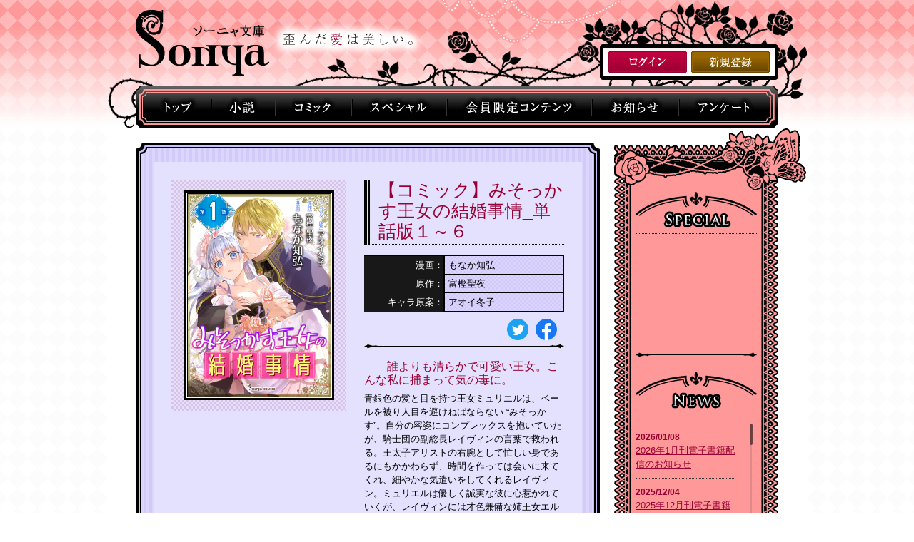

--- FILE ---
content_type: text/html; charset=UTF-8
request_url: https://www.sonyabunko.com/series/2929/
body_size: 45524
content:
<!DOCTYPE html>
<html xmlns="http://www.w3.org/1999/xhtml" lang="ja" xml:lang="ja" dir="ltr" xmlns:og="http://ogp.me/ns#" xmlns:fb="http://www.facebook.com/2008/fbml">
<head>
<!-- Google tag (gtag.js) GA4-->
<script async src="https://www.googletagmanager.com/gtag/js?id=G-QC83BT4T5G"></script>
<script>
  window.dataLayer = window.dataLayer || [];
  function gtag(){dataLayer.push(arguments);}
  gtag('js', new Date());

  gtag('config', 'G-QC83BT4T5G');
</script>
<!-- /Google tag (gtag.js) GA4-->
<meta http-equiv="Content-Type" content="text/html; charset=UTF-8" />
<meta name="viewport" content="width=device-width">
<meta http-equiv="X-UA-Compatible" content="IE=edge,chrome=1">
<meta name="keywords" content="文庫,ソーニャ,ソーニャ文庫,乙女,イースト・プレス,官能,原稿募集,会員限定,恋愛小説"><meta name="description" content="青銀色の髪と目を持つ王女ミュリエルは、ベールを被り人目を避けねばならない “みそっかす”。自分の容姿にコンプレックスを抱いていたが、騎士団の副総長レイヴィンの言葉で救われる。王太子アリストの右腕として忙しい身であるにもかかわらず、時間を作っ..." />
<meta property="og:description" content="青銀色の髪と目を持つ王女ミュリエルは、ベールを被り人目を避けねばならない “みそっかす”。自分の容姿にコンプレックスを抱いていたが、騎士団の副総長レイヴィンの言葉で救われる。王太子アリストの右腕として忙しい身であるにもかかわらず、時間を作っ...">
<meta property="fb:app_id" content="1657783331135327" />
<meta property="og:title" content="【コミック】みそっかす王女の結婚事情_単話版１～６｜ソーニャ文庫">
<meta property="og:type"   content="article" />
<meta property="og:image" content="https://www.sonyabunko.com/wp-content/uploads/2023/08/comic_miso1.jpg">
<title>【コミック】みそっかす王女の結婚事情_単話版１～６｜ソーニャ文庫</title>
<!--[if lt IE 9]>
<script type="text/javascript" src="https://www.sonyabunko.com/wp-content/themes/sonya_official/cmn/html5.js">
</script>
<script type="text/javascript" src="https://www.sonyabunko.com/wp-content/themes/sonya_official/cmn/IE9.js">
</script>
<![endif]-->
<link rel="shortcut icon" href="https://www.sonyabunko.com/favicon.ico">
<link href="https://www.sonyabunko.com/wp-content/themes/sonya_official/cmn/reset.css" rel="stylesheet" type="text/css">
<link href="https://cdnjs.cloudflare.com/ajax/libs/malihu-custom-scrollbar-plugin/3.1.5/jquery.mCustomScrollbar.min.css" rel="stylesheet" type="text/css">
<link href="https://www.sonyabunko.com/wp-content/themes/sonya_official/cmn/slick.css" rel="stylesheet" type="text/css">
<link href="https://www.sonyabunko.com/wp-content/themes/sonya_official/cmn/style.css" rel="stylesheet" type="text/css">
<script type="text/javascript" src="https://www.sonyabunko.com/wp-content/themes/sonya_official/cmn/jquery-1.8.3.min.js"></script>
<script type="text/javascript" src="https://cdnjs.cloudflare.com/ajax/libs/malihu-custom-scrollbar-plugin/3.1.5/jquery.mCustomScrollbar.min.js"></script>
<script type="text/javascript" src="https://www.sonyabunko.com/wp-content/themes/sonya_official/cmn/slick.min.js"></script>
<script type="text/javascript" src="https://www.sonyabunko.com/wp-content/themes/sonya_official/cmn/jquery.tile.js"></script>
<script type="text/javascript" src="https://www.sonyabunko.com/wp-content/themes/sonya_official/cmn/script.js"></script>
<script type="text/javascript" src="https://www.sonyabunko.com/wp-content/themes/sonya_official/cmn/jquery.cookie.js"></script>
<!--googleanalytics-->
<script>
  (function(i,s,o,g,r,a,m){i['GoogleAnalyticsObject']=r;i[r]=i[r]||function(){
  (i[r].q=i[r].q||[]).push(arguments)},i[r].l=1*new Date();a=s.createElement(o),
  m=s.getElementsByTagName(o)[0];a.async=1;a.src=g;m.parentNode.insertBefore(a,m)
  })(window,document,'script','https://www.google-analytics.com/analytics.js','ga');

  ga('create', 'UA-15837182-2', 'auto');
  ga('require', 'linkid', 'linkid.js');
  ga('send', 'pageview');

</script>
<!--//googleanalytics--><link rel='dns-prefetch' href='//s.w.org' />
<link rel='stylesheet' id='wp-block-library-css'  href='https://www.sonyabunko.com/wp-includes/css/dist/block-library/style.min.css?ver=5.5.3' type='text/css' media='all' />
<link rel="https://api.w.org/" href="https://www.sonyabunko.com/wp-json/" /><link rel="alternate" type="application/json" href="https://www.sonyabunko.com/wp-json/wp/v2/series/2929" /><link rel='prev' title='【コミック】堕ちた聖職者は花を手折る_単話版１～６' href='https://www.sonyabunko.com/series/2927/' />
<link rel='next' title='【コミック】五龍国物語_単話版１～６' href='https://www.sonyabunko.com/series/3424/' />
<link rel="canonical" href="https://www.sonyabunko.com/series/2929/" />
<link rel="alternate" type="application/json+oembed" href="https://www.sonyabunko.com/wp-json/oembed/1.0/embed?url=https%3A%2F%2Fwww.sonyabunko.com%2Fseries%2F2929%2F" />
<link rel="alternate" type="text/xml+oembed" href="https://www.sonyabunko.com/wp-json/oembed/1.0/embed?url=https%3A%2F%2Fwww.sonyabunko.com%2Fseries%2F2929%2F&#038;format=xml" />
<script type="text/javascript">
	window._se_plugin_version = '8.1.9';
</script>

<script type='text/javascript'>var _merchantSettings=_merchantSettings || [];_merchantSettings.push(['AT', '11lRns']);(function(){var autolink=document.createElement('script');autolink.type='text/javascript';autolink.async=true; autolink.src= ('https:' == document.location.protocol) ? 'https://autolinkmaker.itunes.apple.com/js/itunes_autolinkmaker.js' : 'http://autolinkmaker.itunes.apple.com/js/itunes_autolinkmaker.js';var s=document.getElementsByTagName('script')[0];s.parentNode.insertBefore(autolink, s);})();</script>

<script type="text/javascript" language="javascript">
    var vc_pid = "884698196";
</script>
<script type="text/javascript" src="//aml.valuecommerce.com/vcdal.js" async></script>

</head>
<body id="top">

<!--gHead-->
<header id="gHead">
<div id="gHeadWrap">
<hgroup>
<h1 id="gHeadLogo">
<a href="https://www.sonyabunko.com/">
<img src="https://www.sonyabunko.com/wp-content/themes/sonya_official/images/ghead_logo.png" width="187" height="92" alt="ソーニャ文庫">
</a>
</h1>
<h2 id="gHeadCopy">
<img src="https://www.sonyabunko.com/wp-content/themes/sonya_official/images/ghead_subttl.png" width="214" height="50" alt="歪んだ愛は美しい。">
</h2>
</hgroup>
<ul id="gHeadBtn">
<li>
<a href="https://www.sonyabunko.com/memberslogin/#membersLogin">
<img src="https://www.sonyabunko.com/wp-content/themes/sonya_official/images/ghead_btn_login.gif" width="110" height="30" alt="ログイン">
</a>
</li>
<li>
<a href="https://reg34.smp.ne.jp/regist/is?SMPFORM=nard-nhrbn-e2e64f621472a0fffa784674c0732b31" target="_blank">
<img src="https://www.sonyabunko.com/wp-content/themes/sonya_official/images/ghead_btn_entry.gif" width="110" height="30" alt="新規登録">
</a>
</li>
</ul>

<nav id="gNav">
<div id="gNavWrap">
<ul>
<li class="top">
<a href="https://www.sonyabunko.com/">トップ</a>
</li>
<li class="novel">
<a href="https://www.sonyabunko.com/booklist/">小説</a>
</li>
<li class="comic">
<a href="https://www.sonyabunko.com/comiclist/">コミック</a>
</li>
<li class="sp">
<a href="https://www.sonyabunko.com/special/">スペシャル</a>
</li>
<li class="member">
<a href="https://www.sonyabunko.com/memberslogin/">会員限定コンテンツ</a>
</li>
<li class="news">
<a href="https://www.sonyabunko.com/news/">お知らせ</a>
</li>
<li class="enq">
<a href="https://reg34.smp.ne.jp/regist/is?SMPFORM=nard-nipjr-770fa7facc37eae353a33db33d956b07" target="_blank">アンケート</a>
</li>
</ul>
</div>
</nav>
</div>
</header>
<!--//gHead-->

<!--spNav-->
<div class="spIconBox">
<span class="spIcon">
</span>
</div>
<nav id="spNav">
<ul>
<li class="top">
<a href="https://www.sonyabunko.com/">トップ</a>
</li>
<li class="novel">
<a href="https://www.sonyabunko.com/booklist/">小説</a>
</li>
<li class="comic">
<a href="https://www.sonyabunko.com/comiclist/">コミック</a>
</li>
<li class="sp">
<a href="https://www.sonyabunko.com/special/">スペシャル</a>
</li>
<li class="member">
<a href="https://www.sonyabunko.com/memberslogin/">会員限定コンテンツ</a>
</li>
<li class="news">
<a href="https://www.sonyabunko.com/news/">お知らせ</a>
</li>
<li class="enq">
<a href="https://reg34.smp.ne.jp/regist/is?SMPFORM=nard-nipjr-770fa7facc37eae353a33db33d956b07" target="_blank">アンケート</a>
</li>
<li class="entry">
<a href="https://reg34.smp.ne.jp/regist/is?SMPFORM=nard-nhrbn-e2e64f621472a0fffa784674c0732b31" target="_blank">新規登録</a>
</li>
<li class="search">
<a href="#searchR">検索</a>
</li>
</ul>
</nav>
<!--/spNav-->
<!--container-->
<div id="container" class="clearfix comic">
<!--columnL-->
<div id="columnL">
<!--mainBox-->
<div class="mainBox">
<div class="mainBoxHead">
<div class="mainBoxFoot">
<div class="pinkwhiteBox">

<!--detail-->
<article id="detail">
<header id="detailHead" class="clearfix">
<div id="detailHeadL">
<figure class="bookCover">
	<img class="bookcover" src="https://www.sonyabunko.com/wp-content/uploads/2023/08/comic_miso1.jpg" alt="【コミック】みそっかす王女の結婚事情_単話版１～６"/>
</figure>
</div>

<div id="detailHeadR">

<h1 class="bookTtl">【コミック】みそっかす王女の結婚事情_単話版１～６</h1>

<dl class="bookData">
    <dt>漫画：</dt><dd>もなか知弘</dd>    <dt>原作：</dt><dd>富樫聖夜</dd>    <dt class="chara">キャラ原案：</dt><dd>アオイ冬子</dd>        </dl>
	
<div class="sns">
<div class="snsTwitter"><a href="https://twitter.com/share?url=https://www.sonyabunko.com/series/2929/&text=｜ソーニャ文庫" rel="nofollow" target="_blank"><img src="https://www.sonyabunko.com/wp-content/themes/sonya_official/images/icon_tw.png" width="30" height="30" alt="Twitter"></a></div>
<div class="snsfacebook"><a href="http://www.facebook.com/share.php?u=https://www.sonyabunko.com/series/2929/" rel="nofollow" target="_blank"><img src="https://www.sonyabunko.com/wp-content/themes/sonya_official/images/icon_fb.png" width="30" height="30" alt="Facebook"></a></div>
</div>

<!--あらすじ-->
<div class="bookDescWrap">
<p class="bookCopy">――誰よりも清らかで可愛い王女。こんな私に捕まって気の毒に。</p><p class="bookDesc">青銀色の髪と目を持つ王女ミュリエルは、ベールを被り人目を避けねばならない “みそっかす”。自分の容姿にコンプレックスを抱いていたが、騎士団の副総長レイヴィンの言葉で救われる。王太子アリストの右腕として忙しい身であるにもかかわらず、時間を作っては会いに来てくれ、細やかな気遣いをしてくれるレイヴィン。ミュリエルは優しく誠実な彼に心惹かれていくが、レイヴィンには才色兼備な姉王女エルヴィーネと婚姻の噂があり……。<br />
<br />
不敗最強腹黒騎士×無垢で一途な王女、体格差カップルのじれじれ溺愛事情。</p></div>
<!--//あらすじ-->

</div>
</header>

<section id="detailSeries">
		<div class="detailSeriesList">
        <div class="detailSeriesCover bookCover">
                            <img src="https://www.sonyabunko.com/wp-content/uploads/2023/08/comic_miso1.jpg" alt="【コミック】みそっかす王女の結婚事情_単話版１"/>
                    </div>
		<div class="detailSeriesR">
			<h3 class="seriesNum">【コミック】みそっかす王女の結婚事情_単話版１</h3>
			<ul class="seriesShop">
							<a href="https://www.amazon.co.jp/ebook/dp/B0CDPPK2CL/" target="_blank"><li>Amazon Kindle</li></a>
							<a href="https://www.cmoa.jp/title/276187/vol/1/" target="_blank"><li>コミックシーモア</li></a>
							<a href="https://renta.papy.co.jp/renta/sc/frm/item/340953" target="_blank"><li>Renta!</li></a>
							<a href="https://bookwalker.jp/series/431338/" target="_blank"><li>BOOK☆WALKER</li></a>
							<a href="https://booklive.jp/product/index/title_id/1403297/vol_no/001" target="_blank"><li>BookLive!</li></a>
						</ul>
		</div>
	</div>
			<div class="detailSeriesList">
        <div class="detailSeriesCover bookCover">
                            <img src="https://www.sonyabunko.com/wp-content/uploads/2023/10/comic_miso2.jpg" alt="【コミック】みそっかす王女の結婚事情_単話版2"/>
                    </div>
		<div class="detailSeriesR">
			<h3 class="seriesNum">【コミック】みそっかす王女の結婚事情_単話版2</h3>
			<ul class="seriesShop">
							<a href="https://www.amazon.co.jp/ebook/dp/B0CK1GWZP8/" target="_blank"><li>Amazon Kindle</li></a>
							<a href="https://www.cmoa.jp/title/276187/vol/2/" target="_blank"><li>コミックシーモア</li></a>
							<a href="https://renta.papy.co.jp/renta/sc/frm/item/340953/title/2401591/" target="_blank"><li>Renta!</li></a>
							<a href="https://bookwalker.jp/series/431338/" target="_blank"><li>BOOK☆WALKER</li></a>
							<a href="https://booklive.jp/product/index/title_id/1403297/vol_no/002" target="_blank"><li>BookLive!</li></a>
						</ul>
		</div>
	</div>
			<div class="detailSeriesList">
        <div class="detailSeriesCover bookCover">
                            <img src="https://www.sonyabunko.com/wp-content/uploads/2023/12/comic_miso3.jpg" alt="【コミック】みそっかす王女の結婚事情_単話版3"/>
                    </div>
		<div class="detailSeriesR">
			<h3 class="seriesNum">【コミック】みそっかす王女の結婚事情_単話版3</h3>
			<ul class="seriesShop">
							<a href="https://www.amazon.co.jp/ebook/dp/B0CQC8VBJ1/" target="_blank"><li>Amazon Kindle</li></a>
							<a href="https://www.cmoa.jp/title/276187/vol/3/" target="_blank"><li>コミックシーモア</li></a>
							<a href="https://renta.papy.co.jp/renta/sc/frm/item/340953/title/2474838/" target="_blank"><li>Renta!</li></a>
							<a href="https://bookwalker.jp/series/431338/" target="_blank"><li>BOOK☆WALKER</li></a>
							<a href="https://booklive.jp/product/index/title_id/1403297/vol_no/003" target="_blank"><li>BookLive!</li></a>
						</ul>
		</div>
	</div>
			<div class="detailSeriesList">
        <div class="detailSeriesCover bookCover">
                            <img src="https://www.sonyabunko.com/wp-content/uploads/2024/02/comic_miso4.jpg" alt="【コミック】みそっかす王女の結婚事情_単話版4"/>
                    </div>
		<div class="detailSeriesR">
			<h3 class="seriesNum">【コミック】みそっかす王女の結婚事情_単話版4</h3>
			<ul class="seriesShop">
							<a href="https://www.amazon.co.jp/ebook/dp/B0CV9M3BZB/" target="_blank"><li>amazon Kindle</li></a>
							<a href="https://www.cmoa.jp/title/276187/vol/4/" target="_blank"><li>コミックシーモア</li></a>
							<a href="https://renta.papy.co.jp/renta/sc/frm/item/340953/title/2509812/" target="_blank"><li>Renta!</li></a>
							<a href="https://bookwalker.jp/series/431338/" target="_blank"><li>BOOK☆WALKER</li></a>
							<a href="https://booklive.jp/product/index/title_id/1403297/vol_no/004" target="_blank"><li>BookLive!</li></a>
						</ul>
		</div>
	</div>
			<div class="detailSeriesList">
        <div class="detailSeriesCover bookCover">
                            <img src="https://www.sonyabunko.com/wp-content/uploads/2024/04/comic_miso5.jpg" alt="【コミック】みそっかす王女の結婚事情_単話版5"/>
                    </div>
		<div class="detailSeriesR">
			<h3 class="seriesNum">【コミック】みそっかす王女の結婚事情_単話版5</h3>
			<ul class="seriesShop">
							<a href="https://www.amazon.co.jp/ebook/dp/B0D1BY7F87/" target="_blank"><li>amazon Kindle</li></a>
							<a href="https://www.cmoa.jp/title/276187/vol/5/" target="_blank"><li>コミックシーモア</li></a>
							<a href="https://renta.papy.co.jp/renta/sc/frm/item/340953/title/2549749/" target="_blank"><li>Renta!</li></a>
							<a href="https://bookwalker.jp/series/431338/" target="_blank"><li>BOOK☆WALKER</li></a>
							<a href="https://booklive.jp/product/index/title_id/1403297/vol_no/005" target="_blank"><li>BookLive!</li></a>
						</ul>
		</div>
	</div>
			<div class="detailSeriesList">
        <div class="detailSeriesCover bookCover">
                            <img src="https://www.sonyabunko.com/wp-content/uploads/2024/06/comic_miso6.jpg" alt="【コミック】みそっかす王女の結婚事情_単話版6"/>
                    </div>
		<div class="detailSeriesR">
			<h3 class="seriesNum">【コミック】みそっかす王女の結婚事情_単話版6</h3>
			<ul class="seriesShop">
							<a href="https://www.amazon.co.jp/dp/B0D7PKJK5Z/" target="_blank"><li>amazon Kindle</li></a>
							<a href="https://www.cmoa.jp/title/276187/vol/6/" target="_blank"><li>コミックシーモア</li></a>
							<a href="https://renta.papy.co.jp/renta/sc/frm/item/340953/title/2549749/" target="_blank"><li>Renta!</li></a>
							<a href="https://bookwalker.jp/series/431338/" target="_blank"><li>BOOK☆WALKER</li></a>
							<a href="https://booklive.jp/product/index/title_id/1403297/vol_no/006" target="_blank"><li>BookLive!</li></a>
						</ul>
		</div>
	</div>
					</section>
</article>
<!--//detail-->
</div>
</div>
</div>
</div>
<!--mainBox-->
</div>
<!--//columnL-->

<!--columnR-->
<div id="columnR">
<!--pinkBox-->
<div class="pinkBox">
<div class="pinkBoxHead">
<div class="pinkBoxFoot">

<!--specialR-->
<aside id="specialR" class="columnRSec">
<h1><img src="https://www.sonyabunko.com/wp-content/themes/sonya_official/images/col_r_special_ttl.gif" width="170" height="59" alt="Spesial"></h1>
<ul randomdisplay="1">
<!--ランダム動画-->
<li class="specialRCont"><!-- ソーニャ文庫創刊10周年記念動画 -->
<iframe width="170" height="128" src="https://www.youtube.com/embed/s_p1Bi1foCc?si=T2m4o1LerhQxqO1z" title="YouTube video player" frameborder="0" allow="accelerometer; autoplay; clipboard-write; encrypted-media; gyroscope; picture-in-picture; web-share" referrerpolicy="strict-origin-when-cross-origin" allowfullscreen></iframe>
</li>
<li class="specialRCont"><!-- 監禁 -->
<iframe width="170" height="128" src="https://www.youtube.com/embed/_ctgK8KwB_M?si=STeZH_s_iTORGck4" title="YouTube video player" frameborder="0" allow="accelerometer; autoplay; clipboard-write; encrypted-media; gyroscope; picture-in-picture; web-share" referrerpolicy="strict-origin-when-cross-origin" allowfullscreen></iframe>
</li>
<li class="specialRCont"><!-- 虜囚 -->
<iframe width="170" height="128" src="https://www.youtube.com/embed/XdTcSVQBq_U?si=xndjD2oYuIbQheCs" title="YouTube video player" frameborder="0" allow="accelerometer; autoplay; clipboard-write; encrypted-media; gyroscope; picture-in-picture; web-share" referrerpolicy="strict-origin-when-cross-origin" allowfullscreen></iframe>
</li>
<li class="specialRCont"><!-- 王子様の猫 -->
<iframe width="170" height="128" src="https://www.youtube.com/embed/9k4QxWUHRUY?si=BxVwPzY5t9INjGK-" title="YouTube video player" frameborder="0" allow="accelerometer; autoplay; clipboard-write; encrypted-media; gyroscope; picture-in-picture; web-share" referrerpolicy="strict-origin-when-cross-origin" allowfullscreen></iframe>
</li>
<li class="specialRCont"><!-- 侯爵様と私の攻防 -->
<iframe width="170" height="128" src="https://www.youtube.com/embed/QZgx9aAJ6os?si=DXd9ErLQDOU65e30" title="YouTube video player" frameborder="0" allow="accelerometer; autoplay; clipboard-write; encrypted-media; gyroscope; picture-in-picture; web-share" referrerpolicy="strict-origin-when-cross-origin" allowfullscreen></iframe>
</li>
<li class="specialRCont"><!-- 令嬢は花籠に囚われる -->
<iframe width="170" height="128" src="https://www.youtube.com/embed/jEgBeIxTy_M?si=vLz9VRIrNR8rXnS0" title="YouTube video player" frameborder="0" allow="accelerometer; autoplay; clipboard-write; encrypted-media; gyroscope; picture-in-picture; web-share" referrerpolicy="strict-origin-when-cross-origin" allowfullscreen></iframe>
</li>
<li class="specialRCont"><!-- 秘された遊戯 -->
<iframe width="170" height="128" src="https://www.youtube.com/embed/mYmal9a2Xhw?si=kvqIYktE0uxHo_vg" title="YouTube video player" frameborder="0" allow="accelerometer; autoplay; clipboard-write; encrypted-media; gyroscope; picture-in-picture; web-share" referrerpolicy="strict-origin-when-cross-origin" allowfullscreen></iframe>
</li>
<li class="specialRCont"><!-- 仮面の求愛 -->
<iframe width="170" height="128" src="https://www.youtube.com/embed/wuh4jE3TOz4?si=yNSpxt_uJVu6gQu9" title="YouTube video player" frameborder="0" allow="accelerometer; autoplay; clipboard-write; encrypted-media; gyroscope; picture-in-picture; web-share" referrerpolicy="strict-origin-when-cross-origin" allowfullscreen></iframe>
</li>
<li class="specialRCont"><!-- 淫惑の箱庭 -->
<iframe width="170" height="128" src="https://www.youtube.com/embed/f6ZYgGeTRTM?si=j5cYNNbh-7oH_cwX" title="YouTube video player" frameborder="0" allow="accelerometer; autoplay; clipboard-write; encrypted-media; gyroscope; picture-in-picture; web-share" referrerpolicy="strict-origin-when-cross-origin" allowfullscreen></iframe>
</li>
<li class="specialRCont"><!-- 償いの調べ -->
<iframe width="170" height="128" src="https://www.youtube.com/embed/H6gOS50aXwc?si=LeKR_pwFhLrlR7xs" title="YouTube video player" frameborder="0" allow="accelerometer; autoplay; clipboard-write; encrypted-media; gyroscope; picture-in-picture; web-share" referrerpolicy="strict-origin-when-cross-origin" allowfullscreen></iframe>
</li>
<!--//ランダム動画-->
</ul>
</aside>
<!--//specialR-->

<!--newsR-->
<aside id="newsR" class="columnRSec">
<h1><img src="https://www.sonyabunko.com/wp-content/themes/sonya_official/images/col_r_news_ttl.gif" width="170" height="63" alt="News"></h1>
<div class="scrollBar">
<dl class="newsRList">
	<dt>2026/01/08</dt><dd><a href="/news/4358/">2026年1月刊電子書籍配信のお知らせ</a></dd>
	<dt>2025/12/04</dt><dd><a href="/news/4336/">2025年12月刊電子書籍配信のお知らせ</a></dd>
	<dt>2025/12/04</dt><dd><a href="https://www.sonyabunko.com/news/4303/">『打算婚　未亡人になりかけましたがヤンデレ実業家の愛され妻になりました』お詫びと訂正</a></dd>
	<dt>2025/11/21</dt><dd><a href="https://www.sonyabunko.com/news/4319/">書泉2025年TLフェア　Sonyaコミックス参加サイン色紙ちらっと見せ♡</a></dd>
	<dt>2025/11/08</dt><dd><a href="https://www.sonyabunko.com/news/4313/">書泉2025年TLフェア　ソーニャ文庫・Sonyaコミックス参加♡</a></dd>
	<dt>2025/11/06</dt><dd><a href="/news/4281/">2025年11月刊電子書籍配信のお知らせ</a></dd>
	<dt>2025/10/06</dt><dd><a href="/news/4239/">2025年10月刊電子書籍配信のお知らせ</a></dd>
	<dt>2025/09/03</dt><dd><a href="/news/4199/">2025年９月刊電子書籍配信のお知らせ</a></dd>
	<dt>2025/08/05</dt><dd><a href="/news/4154/">2025年８月刊電子書籍配信のお知らせ</a></dd>
	<dt>2025/07/03</dt><dd><a href="/news/4086/">2025年７月刊電子書籍配信のお知らせ</a></dd>
	<dt>2025/06/19</dt><dd><a href="/news/4015/">2025年６月刊電子書籍配信のお知らせ</a></dd>
	<dt>2025/05/07</dt><dd><a href="/news/3965/">2025年５月刊電子書籍配信のお知らせ</a></dd>
	<dt>2025/04/03</dt><dd><a href="/news/3914/">2025年４月刊電子書籍配信のお知らせ</a></dd>
	<dt>2025/03/05</dt><dd><a href="/news/3879/">2025年３月刊電子書籍配信のお知らせ</a></dd>
	<dt>2024/12/06</dt><dd><a href="https://www.sonyabunko.com/news/3777/">【Sonyaコミックス　電子書店配信開始】悪人の恋１、みそっかす王女の結婚事情１</a></dd>
	<dt>2024/12/04</dt><dd><a href="/news/3785/">2024年12月刊電子書籍配信のお知らせ</a></dd>
	<dt>2024/10/29</dt><dd><a href="https://www.sonyabunko.com/news/3735/">【11月６日発売】Sonyaコミックス『悪人の恋1』『みそっかす王女の結婚事情1』特典情報</a></dd>
	<dt>2024/10/29</dt><dd><a href="https://www.sonyabunko.com/news/3732/">【11月上旬〜12月上旬】Sonyaコミックス４周年フェア特典情報</a></dd>
	<dt>2024/10/29</dt><dd><a href="https://www.sonyabunko.com/news/3720/">【期間限定無料配信！】Sonyaコミックス【単話お試し読み合本版】</a></dd>
	<dt>2024/10/04</dt><dd><a href="/news/3621/">2024年10月刊電子書籍配信のお知らせ</a></dd>
	<dt>2024/09/04</dt><dd><a href="https://www.sonyabunko.com/news/3578/">2024年９月刊電子書籍配信のお知らせ</a></dd>
	<dt>2024/08/05</dt><dd><a href="https://www.sonyabunko.com/news/3541/">2024年８月刊電子書籍配信のお知らせ</a></dd>
	<dt>2024/07/03</dt><dd><a href="https://www.sonyabunko.com/news/3511/">2024年７月刊電子書籍配信のお知らせ</a></dd>
	<dt>2024/06/05</dt><dd><a href="/news/3455/">2024年６月刊電子書籍配信のお知らせ</a></dd>
	<dt>2024/05/07</dt><dd><a href="news/3444/">2024年５月刊電子書籍配信のお知らせ</a></dd>
	<dt>2024/05/01</dt><dd><a href="https://www.sonyabunko.com/news/3419/">【５月７日発売】Sonyaコミックス『断罪の微笑３』特典情報</a></dd>
	<dt>2024/04/03</dt><dd><a href=" https://www.sonyabunko.com/news/3363/">2024年４月刊電子書籍配信のお知らせ</a></dd>
	<dt>2024/04/02</dt><dd><a href="https://www.sonyabunko.com/news/3356/">ソーニャ文庫「ハッピーブライダルフェア」４月上旬より開催！</a></dd>
	<dt>2024/03/05</dt><dd><a href="https://www.sonyabunko.com/news/3303/">2024年３月刊電子書籍配信のお知らせ</a></dd>
	<dt>2024/02/01</dt><dd><a href="/news/3259/">2024年２月刊電子書籍配信のお知らせ</a></dd>
	<dt>2024/01/09</dt><dd><a href="https://www.sonyabunko.com/news/3200/">2024年１月刊電子書籍配信のお知らせ</a></dd>
	<dt>2024/01/09</dt><dd><a href="https://www.sonyabunko.com/news/3192/">『諦観の皇帝は密偵宮女を寵愛する』お詫びと訂正</a></dd>
	<dt>2023/12/05</dt><dd><a href="https://www.sonyabunko.com/news/3120/">2023年12月刊電子書籍配信のお知らせ</a></dd>
	<dt>2023/11/30</dt><dd><a href="https://www.sonyabunko.com/news/3095/">ソーニャ文庫10周年の変遷〔10年目〕2022年２月～2023年１月</a></dd>
	<dt>2023/11/04</dt><dd><a href="https://www.sonyabunko.com/news/3078/">2023年11月刊電子書籍配信のお知らせ</a></dd>
	<dt>2023/10/31</dt><dd><a href="https://www.sonyabunko.com/news/3052/">ソーニャ文庫10周年の変遷〔９年目〕2021年２月～2022年１月</a></dd>
	<dt>2023/10/05</dt><dd><a href="https://www.sonyabunko.com/news/3023/">2023年10月刊電子書籍配信のお知らせ</a></dd>
	<dt>2023/10/03</dt><dd><a href="https://www.sonyabunko.com/news/3007/">【10月5日発売】Sonyaコミックス『変態侯爵の理想の奥様３』特典情報</a></dd>
	<dt>2023/09/29</dt><dd><a href="https://www.sonyabunko.com/news/2944/">ソーニャ文庫10周年の変遷〔８年目〕2020年２月～2021年１月</a></dd>
	<dt>2023/09/05</dt><dd><a href="https://www.sonyabunko.com/news/2902/">2023年９月刊電子書籍配信のお知らせ</a></dd>
	<dt>2023/08/31</dt><dd><a href="https://www.sonyabunko.com/news/2870/">ソーニャ文庫10周年の変遷〔７年目〕2019年２月～2020年１月</a></dd>
	<dt>2023/08/03</dt><dd><a href="https://www.sonyabunko.com/news/2836/">2023年８月刊電子書籍配信のお知らせ</a></dd>
	<dt>2023/07/31</dt><dd><a href="https://www.sonyabunko.com/news/2816/">ソーニャ文庫10周年の変遷〔６年目〕2018年２月～2019年１月</a></dd>
	<dt>2023/07/04</dt><dd><a href="https://www.sonyabunko.com/news/2776/">2023年７月刊電子書籍配信のお知らせ</a></dd>
	<dt>2023/06/30</dt><dd><a href="https://www.sonyabunko.com/news/2782/">ソーニャ文庫10周年の変遷〔５年目〕2017年２月～2018年１月</a></dd>
	<dt>2023/06/07</dt><dd><a href="https://www.sonyabunko.com/news/2769/">『狂獣は救国の聖女に愛を乞う(仮)』発売延期のお知らせ</a></dd>
	<dt>2023/06/05</dt><dd><a href="https://www.sonyabunko.com/news/2773/">2023年６月刊電子書籍配信のお知らせ</a></dd>
	<dt>2023/05/31</dt><dd><a href="https://www.sonyabunko.com/news/2754/">ソーニャ文庫10周年の変遷〔４年目〕2016年２月～2017年１月</a></dd>
	<dt>2023/05/19</dt><dd><a href="https://www.sonyabunko.com/news/2715/">ソーニャ文庫10周年記念　書店フェア開催！</a></dd>
	<dt>2023/05/06</dt><dd><a href="https://www.sonyabunko.com/news/2685/">2023年５月刊電子書籍配信のお知らせ</a></dd>
	<dt>2023/04/28</dt><dd><a href="https://www.sonyabunko.com/news/2665/">ソーニャ文庫10周年の変遷〔３年目〕2015年２月～2016年１月</a></dd>
	<dt>2023/04/05</dt><dd><a href="https://www.sonyabunko.com/news/2592/">2023年４月刊電子書籍配信のお知らせ</a></dd>
	<dt>2023/03/31</dt><dd><a href="https://www.sonyabunko.com/news/2585/">ソーニャ文庫10周年の変遷〔２年目〕2014年２月～2015年１月</a></dd>
	<dt>2023/03/03</dt><dd><a href="https://www.sonyabunko.com/news/2521/">2023年３月刊電子書籍配信のお知らせ</a></dd>
	<dt>2023/02/28</dt><dd><a href="https://www.sonyabunko.com/news/2523/">ソーニャ文庫10周年の変遷〔１年目〕2013年２月～2014年１月</a></dd>
	<dt>2023/02/03</dt><dd><a href="https://www.sonyabunko.com/news/2443/">2023年２月刊電子書籍配信のお知らせ</a></dd>
	<dt>2023/01/07</dt><dd><a href="https://www.sonyabunko.com/news/2381/">2023年１月刊電子書籍配信のお知らせ</a></dd>
	<dt>2022/12/05</dt><dd><a href="https://www.sonyabunko.com/news/2348/">2022年12月刊電子書籍配信のお知らせ</a></dd>
	<dt>2022/11/17</dt><dd><a href="https://www.sonyabunko.com/news/2326/">“甘い日常”がテーマの番外編シリーズ  「ソーニャ文庫 Sweet Days」の第３弾が、  本日より配信開始！</a></dd>
	<dt>2022/11/04</dt><dd><a href="https://www.sonyabunko.com/news/2288/">2022年11月刊電子書籍配信のお知らせ</a></dd>
	<dt>2022/11/01</dt><dd><a href="https://www.sonyabunko.com/news/2281/">ソーニャ文庫と魔法のiらんどが３度目のコラボ︕</a></dd>
	<dt>2022/10/27</dt><dd><a href="https://www.sonyabunko.com/news/2269/">番外編シリーズ「ソーニャ文庫 Sweet Days」第３弾のお知らせ</a></dd>
	<dt>2022/10/05</dt><dd><a href="https://www.sonyabunko.com/news/2217/">2022年10月刊電子書籍配信のお知らせ</a></dd>
	<dt>2022/09/05</dt><dd><a href="https://www.sonyabunko.com/news/2077/">2022年９月刊電子書籍配信のお知らせ</a></dd>
	<dt>2022/08/03</dt><dd><a href="https://www.sonyabunko.com/news/1960/">2022年８月刊電子書籍配信のお知らせ</a></dd>
	<dt>2022/07/19</dt><dd><a href="https://www.sonyabunko.com/news/2100/">『堅物王太子を落とせない(仮)』発売延期のお知らせ</a></dd>
	<dt>2022/07/04</dt><dd><a href="https://www.sonyabunko.com/news/1921/">2022年７月刊電子書籍配信のお知らせ</a></dd>
	<dt>2022/06/03</dt><dd><a href="https://www.sonyabunko.com/news/1839/">2022年６月刊電子書籍配信のお知らせ</a></dd>
	<dt>2022/05/05</dt><dd><a href="https://www.sonyabunko.com/news/1801/">2022年５月刊電子書籍配信のお知らせ</a></dd>
	<dt>2022/04/05</dt><dd><a href="https://www.sonyabunko.com/news/1758/">2022年４月刊電子書籍配信のお知らせ</a></dd>
	<dt>2022/03/03</dt><dd><a href="https://www.sonyabunko.com/news/1700/">2022年３月刊電子書籍配信のお知らせ</a></dd>
	<dt>2022/02/03</dt><dd><a href="https://www.sonyabunko.com/news/1618/">2022年２月刊電子書籍配信のお知らせ</a></dd>
	<dt>2022/01/31</dt><dd><a href="https://www.sonyabunko.com/news/1705/">番外編シリーズ「ソーニャ文庫 Sweet Days」第２弾のお知らせ</a></dd>
	<dt>2022/01/17</dt><dd><a href="https://www.sonyabunko.com/news/1638/">ソーニャ文庫９周年記念企画　ゆるゆるトークイベント開催！</a></dd>
	<dt>2022/01/07</dt><dd><a href="https://www.sonyabunko.com/news/1560/">2022年1月刊電子書籍配信のお知らせ</a></dd>
	<dt>2021/12/03</dt><dd><a href="https://www.sonyabunko.com/news/1552/">2021年12月刊電子書籍配信のお知らせ</a></dd>
	<dt>2021/11/01</dt><dd><a href="https://www.sonyabunko.com/news/1486/">Sonyaコミックス発売記念、プレゼント企画！</a></dd>
	<dt>2021/10/20</dt><dd><a href="https://www.sonyabunko.com/news/1478/">2021年11月刊電子書籍配信のお知らせ</a></dd>
	<dt>2021/10/20</dt><dd><a href="https://www.sonyabunko.com/news/1384/">2021年10月刊電子書籍配信のお知らせ</a></dd>
	<dt>2021/09/10</dt><dd><a href="https://www.sonyabunko.com/news/1334/">2021年９月刊電子書籍配信のお知らせ</a></dd>
	<dt>2021/08/03</dt><dd><a href="https://www.sonyabunko.com/news/1278/">2021年８月刊電子書籍配信のお知らせ</a></dd>
	<dt>2021/07/12</dt><dd><a href="https://www.sonyabunko.com/news/1240/">2021年７月刊電子書籍配信のお知らせ</a></dd>
	<dt>2021/06/25</dt><dd><a href="https://www.sonyabunko.com/news/1211/">2021年６月刊電子書籍配信のお知らせ</a></dd>
	<dt>2021/06/03</dt><dd><a href="https://www.sonyabunko.com/news/1163/">2021年５月刊電子書籍配信のお知らせ</a></dd>
	<dt>2021/05/12</dt><dd><a href="https://www.sonyabunko.com/news/1093/">Sonyaコミックス　コミカライズ漫画家募集</a></dd>
	<dt>2021/05/06</dt><dd><a href="https://www.sonyabunko.com/news/1111/">2021年４月刊電子書籍配信のお知らせ</a></dd>
	<dt>2021/04/28</dt><dd><a href="https://www.sonyabunko.com/news/1103/">ティアラ文庫×ソーニャ文庫オススメ！ 恋する異世界フェア開催！</a></dd>
	<dt>2021/04/03</dt><dd><a href="https://www.sonyabunko.com/news/1060/">2021年３月刊電子書籍配信のお知らせ</a></dd>
	<dt>2021/03/26</dt><dd><a href="https://www.sonyabunko.com/news/1024/">コミカライズ第３弾『断罪の微笑』</a></dd>
	<dt>2021/03/04</dt><dd><a href="https://www.sonyabunko.com/news/1058/">2021年２月刊電子書籍配信のお知らせ</a></dd>
	<dt>2021/03/01</dt><dd><a href="https://www.sonyabunko.com/news/940/">【コンテスト開催】ソーニャ文庫と魔法のiらんどが２度目のコラボ︕</a></dd>
	<dt>2021/02/19</dt><dd><a href="https://www.sonyabunko.com/news/928/">コミカライズ第２弾『強面騎士は心配性』</a></dd>
	<dt>2021/02/04</dt><dd><a href="https://www.sonyabunko.com/news/916/">2021年１月刊電子書籍配信のお知らせ</a></dd>
	<dt>2021/01/07</dt><dd><a href="https://www.sonyabunko.com/news/915/">2020年12月刊電子書籍配信のお知らせ</a></dd>
	<dt>2020/12/08</dt><dd><a href="https://www.sonyabunko.com/news/795/">Sonyaコミックス再始動のお知らせ</a></dd>
	<dt>2020/12/08</dt><dd><a href="/news/128/">サイト、リニューアルオープン！</a></dd>
	<dt>2020/11/24</dt><dd><a href="/news/648/">2020年11月刊電子書籍配信のお知らせ</a></dd>
	<dt>2020/11/20</dt><dd>12月4日発売予定ソーニャ文庫2点、書籍情報をアップしました！　お試し読みもあります。（トップページの発売予定欄からどうぞ）</dd>
	<dt>2020/11/05</dt><dd><a href="/news/651/">『贖罪のための婚姻(仮)』発売延期のお知らせ</a></dd>
	<dt>2020/10/20</dt><dd><a href="/news/652/">ソーニャ文庫10月刊2点　電子書籍配信のお知らせ</a></dd>
	<dt>2020/10/16</dt><dd>11月4日発売予定ソーニャ文庫2点、書籍情報をアップしました！　お試し読みもあります。（トップページの発売予定欄からどうぞ）</dd>
	<dt>2020/09/28</dt><dd><a href="/news/654/">『復讐するまで帰りません！　健康で文化的な最低限度の執愛』お詫びと訂正</a></dd>
	<dt>2020/09/28</dt><dd><a href="/news/655/">『復讐するまで帰りません！　健康で文化的な最低限度の執愛』発売延期のお知らせ</a></dd>
	<dt>2020/09/24</dt><dd><a href="/news/656/">ソーニャ文庫9月刊2点　電子書籍配信のお知らせ</a></dd>
</dl>
</div>
</aside>
<!--//newsR-->

<!--searchR-->
<section id="searchR" class="columnRSec">
	<h2><img src="https://www.sonyabunko.com/wp-content/themes/sonya_official/images/col_r_search_ttl.gif" width="170" height="63" alt="Search"></h2>
	<form method="get" class="searchform" action="https://www.sonyabunko.com/">
		<section id="searchKeywordBox" class="searchSec">
			<h3 class="catTtl">キーワード</h3>
		<input id="searchKeyword" type="search" class="searchbox" autocomplete="off" value="" name="s">
		</section>
		<section class="searchSec">
			<h3 class="catTtl">カテゴリ</h3>
			<ul>
							<li><label><input type="checkbox" name="gen[]" value="126">西洋風</label></li>
							<li><label><input type="checkbox" name="gen[]" value="114">現代</label></li>
							<li><label><input type="checkbox" name="gen[]" value="102">和風</label></li>
							<li><label><input type="checkbox" name="gen[]" value="99">中華風</label></li>
							<li><label><input type="checkbox" name="gen[]" value="89">アラブ風</label></li>
						</ul>
		</section>
		<section class="searchSec">
			<h3 class="catTtl">キャラ</h3>
			<ul>
							<li><label><input type="checkbox" name="chara[]" value="131">騎士・軍人</label></li>
							<li><label><input type="checkbox" name="chara[]" value="130">近親者・疑似家族</label></li>
							<li><label><input type="checkbox" name="chara[]" value="124">芸術家</label></li>
							<li><label><input type="checkbox" name="chara[]" value="123">腹黒・策略家</label></li>
							<li><label><input type="checkbox" name="chara[]" value="121">紳士</label></li>
							<li><label><input type="checkbox" name="chara[]" value="119">童貞</label></li>
							<li><label><input type="checkbox" name="chara[]" value="118">神様・神子・鬼・竜・能力者</label></li>
							<li><label><input type="checkbox" name="chara[]" value="116">皇帝・国王・宰相</label></li>
							<li><label><input type="checkbox" name="chara[]" value="113">王子・皇子・貴族</label></li>
							<li><label><input type="checkbox" name="chara[]" value="108">幼なじみ・友人</label></li>
							<li><label><input type="checkbox" name="chara[]" value="107">年下</label></li>
							<li><label><input type="checkbox" name="chara[]" value="105">実業家・資本家</label></li>
							<li><label><input type="checkbox" name="chara[]" value="103">変態</label></li>
							<li><label><input type="checkbox" name="chara[]" value="293">執事・従者</label></li>
							<li><label><input type="checkbox" name="chara[]" value="101">医者・薬師</label></li>
							<li><label><input type="checkbox" name="chara[]" value="98">わんこ・にゃんこ</label></li>
							<li><label><input type="checkbox" name="chara[]" value="97">ワイルド</label></li>
							<li><label><input type="checkbox" name="chara[]" value="96">ヤンデレ</label></li>
							<li><label><input type="checkbox" name="chara[]" value="95">マフィア・賊</label></li>
							<li><label><input type="checkbox" name="chara[]" value="94">プレイボーイ</label></li>
							<li><label><input type="checkbox" name="chara[]" value="93">スパダリ</label></li>
							<li><label><input type="checkbox" name="chara[]" value="92">クール</label></li>
							<li><label><input type="checkbox" name="chara[]" value="91">オレ様・S系</label></li>
							<li><label><input type="checkbox" name="chara[]" value="90">おじさま</label></li>
						</ul>
		</section>
		<section class="searchSec">
			<h3 class="catTtl">シチュエーション</h3>
			<ul>
							<li><label><input type="checkbox" name="situ[]" value="129">近親相姦</label></li>
							<li><label><input type="checkbox" name="situ[]" value="128">身分差</label></li>
							<li><label><input type="checkbox" name="situ[]" value="127">記憶喪失</label></li>
							<li><label><input type="checkbox" name="situ[]" value="125">複数</label></li>
							<li><label><input type="checkbox" name="situ[]" value="122">緊縛</label></li>
							<li><label><input type="checkbox" name="situ[]" value="120">純愛</label></li>
							<li><label><input type="checkbox" name="situ[]" value="117">監禁・軟禁</label></li>
							<li><label><input type="checkbox" name="situ[]" value="115">略奪</label></li>
							<li><label><input type="checkbox" name="situ[]" value="112">新婚・溺愛</label></li>
							<li><label><input type="checkbox" name="situ[]" value="111">政略結婚</label></li>
							<li><label><input type="checkbox" name="situ[]" value="110">復讐・愛憎</label></li>
							<li><label><input type="checkbox" name="situ[]" value="109">後宮（ハレム）</label></li>
							<li><label><input type="checkbox" name="situ[]" value="106">年の差</label></li>
							<li><label><input type="checkbox" name="situ[]" value="104">媚薬・調教・レッスン</label></li>
							<li><label><input type="checkbox" name="situ[]" value="100">初恋</label></li>
						</ul>
		</section>
		<section id="searchSubmitBox" class="searchSec">
			<input id="searchSubmit" type="image" src="https://www.sonyabunko.com/wp-content/themes/sonya_official/images/search_btn_submit.gif">
		</section>
	</form>
	</section>

<!--bannerR-->
<aside id="bannerR" class="columnRSec">
<ul class="bannerRList">
<!--バナー-->
<li><a href="https://www.sonyabunko.com/sonyaoubo/"><img src="https://www.sonyabunko.com/wp-content/themes/sonya_official/images/bn_boshu.jpg" width="160" height="120" alt="ソーニャ文庫原稿募集"></a></li>
<li><a href="http://www.sonyabunko.com/sonyacomicsrecruitment/"><img src="https://www.sonyabunko.com/wp-content/themes/sonya_official/images/bn_mangaboshu.jpg" width="160" alt="王子様の猫CD化決定！"></a></li>
<li><a href="https://twitter.com/Sonyabunko" target="_blank"><img src="https://www.sonyabunko.com/wp-content/themes/sonya_official/images/bn_twitter.jpg" width="160" height="50" alt="ソーニャ文庫公式Twitter"></a></li>
<!--<li><a href="http://www.ignote.net/operetta/hakoniwa/" target="_blank">
<img src="http://www.ignote.net/operetta/hakoniwa/banana/bana_re.jpg" width="160" alt="淫惑の箱庭│ソーニャ文庫とOperettaの耳で感じる乙女ゲーム第３弾">
</a><li>-->
<!--//バナー-->
</ul>
</aside>
<!--//newsR-->

</div>
</div>
</div>
<!--pinkBox-->

</div>
<!--//columnR--></div>
<!--//container-->

<!--gFoot-->
<footer id="gFoot">
<div class="gFootWrap">
<ul class="gFootNav">
<li class="top">
<a href="https://www.sonyabunko.com/">トップ</a>
</li>
<li class="novel">
<a href="https://www.sonyabunko.com/booklist/">小説</a>
</li>
<li class="comic">
<a href="https://www.sonyabunko.com/comiclist/">コミック</a>
</li>
<li class="sp">
<a href="https://www.sonyabunko.com/special/">スペシャル</a>
</li>
<li class="member">
<a href="https://www.sonyabunko.com/memberslogin/">会員限定コンテンツ</a>
</li>
<li class="news">
<a href="https://www.sonyabunko.com/news/">お知らせ</a>
</li>
<li class="enq">
<a href="https://reg34.smp.ne.jp/regist/is?SMPFORM=nard-nipjr-770fa7facc37eae353a33db33d956b07" target="_blank">アンケート</a>
</li>
<li class="entry">
<a href="https://reg34.smp.ne.jp/regist/is?SMPFORM=nard-nhrbn-e2e64f621472a0fffa784674c0732b31" target="_blank">新規登録</a>
</li>
</ul>
<ul id="gFootSub">
<li class="pagetop">
<a href="#top">
<img src="https://www.sonyabunko.com/wp-content/themes/sonya_official/images/gfoot_btn_gotop.gif" width="110" height="26" alt="PAGETOP">
</a>
</li>
<li>
<a href="http://www.eastpress.co.jp/company.html" target="_blank">会社概要</a>
</li>
<li>
<a href="http://www.eastpress.co.jp/privacy.html" target="_blank">プライバシーポリシー</a>
</li>
<li>
<a href="https://reg34.smp.ne.jp/regist/is?SMPFORM=nard-nitjs-b0e8bfdc6d97d29e5209389a184bf883" target="_blank">お問い合わせ</a>
</li>
</ul>
</div>
<small>
<span id="gFootLogo">
<a href="http://www.eastpress.co.jp/" target="_blank">EastPress</a>
</span>
<span id="gFootCopyright">Copyright (C) Eastpress All Rights Reserved.</span>
</small>
</footer>
<!--//gFoot-->

<script type='text/javascript' src='https://www.sonyabunko.com/wp-includes/js/wp-embed.min.js?ver=5.5.3' id='wp-embed-js'></script>
</body>
</html>

--- FILE ---
content_type: application/javascript
request_url: https://www.sonyabunko.com/wp-content/themes/sonya_official/cmn/script.js
body_size: 1137
content:
$(function() {
	// スクロールバー装飾
	/*$('.scrollBar').jScrollPane({
		verticalDragMinHeight: 102,
		verticalDragMaxHeight: 102
	});
	$(window).resize(function() {
		$('.scrollBar').jScrollPane({
			verticalDragMinHeight: 102,
			verticalDragMaxHeight: 102
		});
	});*/
	//上へ戻る
	$('.pagetop').on("click", function(){
		$('html,body').animate({scrollTop:0},'slow');
	});
	//spIcon
	$(".spIconBox").on("click", function(){
		$("#spNav ul").slideToggle();
	});
	// スクロールバー装飾
	$(window).on("load",function(){
		$(".scrollBar").mCustomScrollbar({
		theme:"dark"
		});
	});
});
// ランダム表示
jQuery(function($) {
	$.fn.extend({
		randomdisplay : function(num) {
			return this.each(function() {
				var chn = $(this).children().hide().length;
				for(var i = 0; i < num && i < chn; i++) {
					var r = parseInt(Math.random() * (chn - i)) + i;
					$(this).children().eq(r).show().prependTo($(this));
				}
			});
		}
	});
	$(function(){
		$("[randomdisplay]").each(function() {
			$(this).randomdisplay($(this).attr("randomdisplay"));
		});
	});

});


--- FILE ---
content_type: application/javascript; charset=utf-8;
request_url: https://dalc.valuecommerce.com/app3?p=884698196&_s=https%3A%2F%2Fwww.sonyabunko.com%2Fseries%2F2929%2F&vf=iVBORw0KGgoAAAANSUhEUgAAAAMAAAADCAYAAABWKLW%2FAAAAMElEQVQYV2NkFGP4nxEdyODUv52B8a6S0H%2BmWQIM2uceMDBu5Or6H3pOj%2BGJhgcDAPXZDTQ%2FO72AAAAAAElFTkSuQmCC
body_size: 2459
content:
vc_linkswitch_callback({"t":"697151ac","r":"aXFRrAAHMLAS37wiCooD7AqKC5b8bw","ub":"aXFRqwAI3SIS37wiCooCsQqKBti46g%3D%3D","vcid":"By-016Sn0OwyydTJCKQ-rYtXRXTQu6Dk6vI0JdrTa3IOQcZavCVhZQ","vcpub":"0.471216","stg2.bl.booklive.jp":{"a":"2731662","m":"3216479","g":"6eeef0f3e4","sp":"utm_source%3Dspad%26utm_medium%3Daffiliate%26utm_campaign%3D102%26utm_content%3Dnormal"},"7netshopping.jp":{"a":"2602201","m":"2993472","g":"3e32aac38a"},"honto.jp/ebook":{"a":"2699886","m":"3198763","g":"20bb5fc5b5","sp":"partnerid%3D02vcnew%26cid%3Deu_eb_af_vc"},"paypaymall.yahoo.co.jp":{"a":"2821580","m":"2201292","g":"138048f48a"},"honto.jp":{"a":"2684806","m":"2340879","g":"b4d545cea0","sp":"partnerid%3D02vc01"},"ebookjapan.yahoo.co.jp":{"a":"2349414","m":"2103493","g":"7761a1e29e","sp":"dealerid%3D40001"},"p":884698196,"s":3203199,"papy.co.jp/vcdummy":{"a":"2302765","m":"2433833","g":"d69f222c96","sp":"ref%3Dvc"},"mini-shopping.yahoo.co.jp":{"a":"2821580","m":"2201292","g":"138048f48a"},"rc.d.booklive.jp":{"a":"2731662","m":"3216479","g":"6eeef0f3e4","sp":"utm_source%3Dspad%26utm_medium%3Daffiliate%26utm_campaign%3D102%26utm_content%3Dnormal"},"bookwalker.jp":{"a":"2881505","m":"3024140","g":"ae8df9bb8a"},"www.bk1.jp":{"a":"2684806","m":"2340879","g":"b4d545cea0","sp":"partnerid%3D02vc01"},"shopping.geocities.jp":{"a":"2821580","m":"2201292","g":"138048f48a"},"www.cmoa.jp":{"a":"2698580","m":"3157520","g":"3bb206fe8a"},"7net.omni7.jp":{"a":"2602201","m":"2993472","g":"3e32aac38a"},"shopping.yahoo.co.jp":{"a":"2821580","m":"2201292","g":"138048f48a"},"www.amazon.co.jp":{"a":"2614000","m":"2366370","g":"407bf207aa","sp":"tag%3Dvc-22%26linkCode%3Dure"},"rc.bl.booklive.jp":{"a":"2731662","m":"3216479","g":"6eeef0f3e4","sp":"utm_source%3Dspad%26utm_medium%3Daffiliate%26utm_campaign%3D102%26utm_content%3Dnormal"},"booklive.jp":{"a":"2731662","m":"3216479","g":"6eeef0f3e4","sp":"utm_source%3Dspad%26utm_medium%3Daffiliate%26utm_campaign%3D102%26utm_content%3Dnormal"},"lb-test02.bookwalker.jp":{"a":"2881505","m":"3024140","g":"ae8df9bb8a"},"approach.yahoo.co.jp":{"a":"2821580","m":"2201292","g":"138048f48a"},"www.omni7.jp":{"a":"2602201","m":"2993472","g":"3e32aac38a"},"paypaystep.yahoo.co.jp":{"a":"2821580","m":"2201292","g":"138048f48a"},"kinokuniya.co.jp":{"a":"2118836","m":"2195689","g":"aa6eff1d8a"},"renta.papy.co.jp/renta/sc/frm/item":{"a":"2302765","m":"2433833","g":"d69f222c96","sp":"ref%3Dvc"},"l":4})